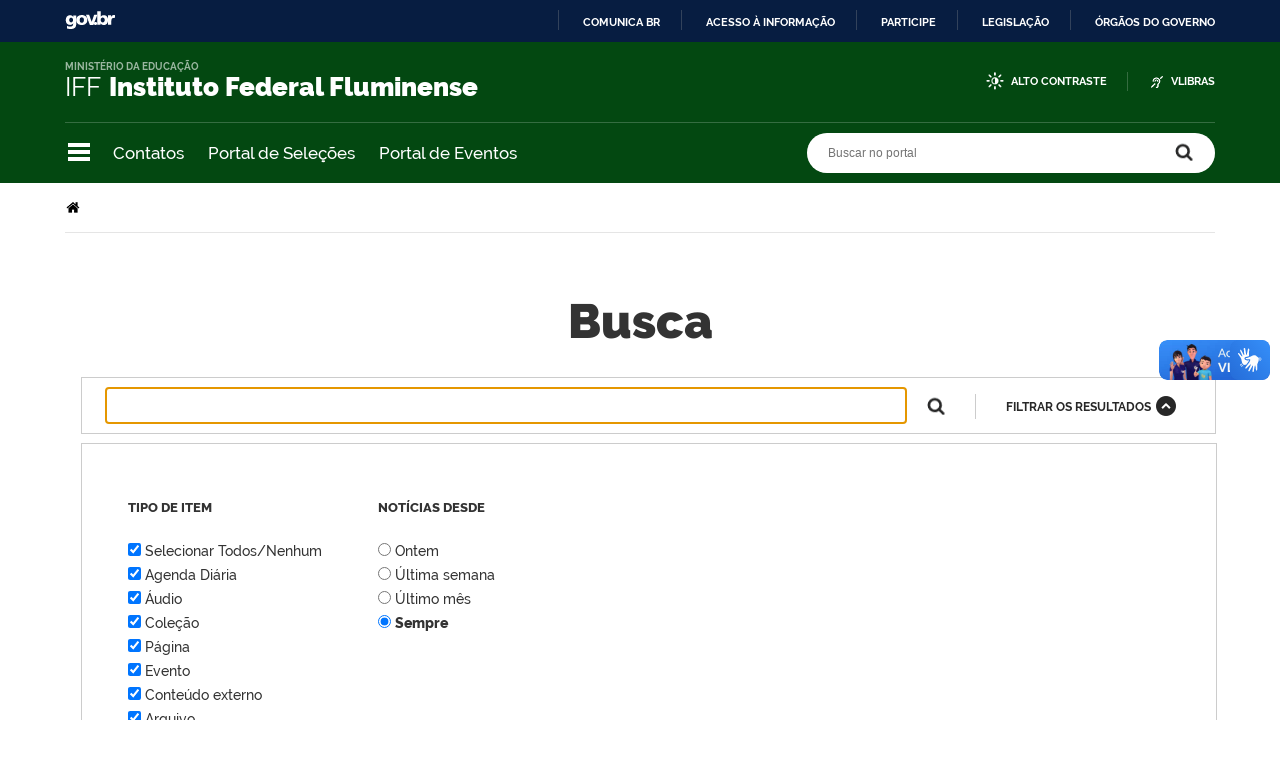

--- FILE ---
content_type: text/html;charset=utf-8
request_url: https://portal1.iff.edu.br/@@busca?Subject%3Alist=Curso%20de%20Libras
body_size: 17166
content:
<!DOCTYPE html>
<html xmlns="http://www.w3.org/1999/xhtml" lang="pt-br" xml:lang="pt-br">
  <head>
    <meta http-equiv="Content-Type" content="text/html; charset=utf-8" />

    
        <base href="https://portal1.iff.edu.br/" /><!--[if lt IE 7]></base><![endif]-->
    

    
        

<meta property="creator.productor" content="http://estruturaorganizacional.dados.gov.br/doc/unidade-organizacional/26" />



  
    <link rel="stylesheet" type="text/css" href="https://portal1.iff.edu.br/portal_css/Sunburst%20Theme/reset-cachekey-12f2c7fea7e45cb2e4d412df99477fab.css" media="screen" />
    <link rel="stylesheet" type="text/css" href="https://portal1.iff.edu.br/portal_css/Sunburst%20Theme/base-cachekey-cb14e4a5907f06ee00cbf2bb449cd1c9.css" />
    <link rel="stylesheet" type="text/css" href="https://portal1.iff.edu.br/portal_css/Sunburst%20Theme/resourceplone.app.jquerytools.dateinput-cachekey-33bdaf90d6157a85230b29a639101459.css" media="screen" />
    <style type="text/css" media="screen">@import url(https://portal1.iff.edu.br/portal_css/Sunburst%20Theme/resourceplone.formwidget.autocompletejquery.autocomplete-cachekey-efee11feed0cad125292456bc6cf0633.css);</style>
    <link rel="stylesheet" type="text/css" href="https://portal1.iff.edu.br/portal_css/Sunburst%20Theme/resourcecollection-cachekey-abe74a970ed5501012c5478d45b4761c.css" media="screen" />
    <link rel="stylesheet" type="text/css" href="https://portal1.iff.edu.br/portal_css/Sunburst%20Theme/resourcebrasil.gov.agendaagenda-print-cachekey-7b9e0851d540124c12b52c6f3d154c8c.css" media="print" />
    <style type="text/css" media="screen">@import url(https://portal1.iff.edu.br/portal_css/Sunburst%20Theme/jquery.autocomplete-cachekey-d169b32e99869aa47a3074f642650a42.css);</style>
    <style type="text/css" media="screen">@import url(https://portal1.iff.edu.br/portal_css/Sunburst%20Theme/resourceProducts.Doormat.stylesheetsdoormat-cachekey-672cd31f118024993ad7ea98185f0f34.css);</style>
    <link rel="stylesheet" type="text/css" href="https://portal1.iff.edu.br/portal_css/Sunburst%20Theme/embedder-cachekey-69b40cc5b40336945f21d0123a581de1.css" media="screen" />
    <style type="text/css" media="screen">@import url(https://portal1.iff.edu.br/portal_css/Sunburst%20Theme/resourcecollective.pollscsscollective.polls-cachekey-b943183a7dd8b1c8782ea9cfef7ec13f.css);</style>
    <link rel="stylesheet" type="text/css" href="https://portal1.iff.edu.br/portal_css/Sunburst%20Theme/ploneCustom-cachekey-9bb5bccfcab42bc262633da8a7bdb92c.css" media="all" />
        <!--[if lt IE 8]>    
    
    <link rel="stylesheet" type="text/css" href="https://portal1.iff.edu.br/portal_css/Sunburst%20Theme/IEFixes-cachekey-a226748adecee5ab5ecea32dc8da65e5.css" media="screen" />
        <![endif]-->
    
    <style type="text/css" media="all">@import url(https://portal1.iff.edu.br/portal_css/Sunburst%20Theme/portlet_servicos_tic.css);</style>
    <style type="text/css" media="all">@import url(https://portal1.iff.edu.br/portal_css/Sunburst%20Theme/alteracoes_layout.css);</style>
    <link rel="stylesheet" type="text/css" href="https://portal1.iff.edu.br/portal_css/Sunburst%20Theme/resourceplone.formwidget.datetimestyles-cachekey-a249c73a350729884239192a5cff2f59.css" />
    <style type="text/css" media="screen">@import url(https://portal1.iff.edu.br/portal_css/Sunburst%20Theme/resourcecollective.nitfnitf-cachekey-06bae965af37480fe081ebc01abbd861.css);</style>
    <link rel="stylesheet" type="text/css" href="https://portal1.iff.edu.br/portal_css/Sunburst%20Theme/resourcebrasil.gov.portletscssmain-cachekey-1ff8f0ebf4d20bdb9b8a880862884cea.css" media="screen" />

  
  
    <script type="text/javascript" src="https://portal1.iff.edu.br/portal_javascripts/Sunburst%20Theme/resourceplone.app.jquery-cachekey-1ddbf8755a89cb343a9f329508b1c37b.js"></script>
    <script type="text/javascript" src="https://portal1.iff.edu.br/portal_javascripts/Sunburst%20Theme/resourceplone.formwidget.querystring.querywidget-cachekey-72f734b5ba1987fc5902b060955ae295.js"></script>
    <script type="text/javascript" src="https://portal1.iff.edu.br/portal_javascripts/Sunburst%20Theme/resourceplone.formwidget.contenttreecontenttree-cachekey-1075ee4ed880b242700a8d2491291f46.js"></script>
    <script type="text/javascript" src="https://portal1.iff.edu.br/portal_javascripts/Sunburst%20Theme/resourcecollective.js.bootstrapjsbootstrap.min-cachekey-0364a2cac4fa343ab076ad16c1e52b54.js"></script>
    <script type="text/javascript" src="https://portal1.iff.edu.br/portal_javascripts/Sunburst%20Theme/jquery.autocomplete.min-cachekey-bb7e9d360df303d8a3c5f3e73bb0aa60.js"></script>
    <script type="text/javascript" src="https://portal1.iff.edu.br/portal_javascripts/Sunburst%20Theme/resourcesl_scriptssocial_like-cachekey-586d77c076a87141ec2b250a15e8af79.js"></script>
    <script type="text/javascript" src="https://portal1.iff.edu.br/portal_javascripts/Sunburst%20Theme/resourcebrasil.gov.portletsjsmain-cachekey-013bda1db396be56dece215fb0f58ff6.js"></script>
    <script type="text/javascript" src="https://portal1.iff.edu.br/portal_javascripts/Sunburst%20Theme/icone_whatsapp_tile_artigo-cachekey-ca490a30aca9ed1c8ebd00a83428d470.js"></script>



  <link rel="stylesheet" href="https://portal1.iff.edu.br/++resource++brasil.gov.agenda/brasilgovagenda-b80d378.css" />


  <script defer="defer" src="https://portal1.iff.edu.br/++resource++brasil.gov.agenda/brasilgovagenda-b80d378.js"></script>



  <link rel="stylesheet" href="https://portal1.iff.edu.br/++resource++brasil.gov.portal/brasilgovportal-b9966f9.css" />


  <script defer="defer" src="https://portal1.iff.edu.br/++resource++brasil.gov.portal/brasilgovportal-b9966f9.js"></script>


<title>Busca — Portal IFFluminense</title>

<link rel="http://purl.org/dc/terms/subject http://schema.org/about http://xmlns.com/foaf/0.1/primaryTopic" href="http://vocab.e.gov.br/2011/03/vcge#esquema" />
        
    <link rel="author" href="https://portal1.iff.edu.br/author/" title="Informações do Autor" />


    <link rel="canonical" href="https://portal1.iff.edu.br" />

    
    


<script type="text/javascript">
        jQuery(function($){
            if (typeof($.datepicker) != "undefined"){
              $.datepicker.setDefaults(
                jQuery.extend($.datepicker.regional['pt-BR'],
                {dateFormat: 'dd/mm/yy'}));
            }
        });
        </script>



    <link rel="alternate" href="https://portal1.iff.edu.br/RSS" title="Portal IFFluminense - RSS 1.0" type="application/rss+xml" />

    <link rel="alternate" href="https://portal1.iff.edu.br/rss.xml" title="Portal IFFluminense - RSS 2.0" type="application/rss+xml" />

    <link rel="alternate" href="https://portal1.iff.edu.br/atom.xml" title="Portal IFFluminense - Atom" type="application/rss+xml" />


    <link rel="search" href="https://portal1.iff.edu.br/@@search" title="Buscar neste site" />



        
        
        

    

    <meta name="navigation_root_url" content="https://portal1.iff.edu.br" />

  
        
        

        
        <meta name="generator" content="Plone - http://plone.org" />
    

    <meta charset="utf-8" />
    
    <meta content="width=device-width, initial-scale=1.0" name="viewport" />
    <link rel="apple-touch-icon" sizes="180x180" href="/++theme++iff/++theme++iff/favicons/apple-touch-icon.png" />
    <link rel="icon" type="image/png" sizes="32x32" href="/++theme++iff/++theme++iff/favicons/favicon-32x32.png" />
    <link rel="icon" type="image/png" sizes="16x16" href="/++theme++iff/++theme++iff/favicons/favicon-16x16.png" />
    <link rel="manifest" href="/++theme++iff/++theme++iff/favicons/manifest.json" />
    <link rel="mask-icon" href="/++theme++iff/++theme++iff/favicons/safari-pinned-tab.svg" color="#00a300" />
    <meta name="msapplication-config" content="++theme++iff/favicons/browserconfig.xml" />
    <meta name="theme-color" content="#00a300" />
    <script src="https://www.youtube.com/iframe_api"></script>
  <link href="/++theme++iff/++theme++iff/brasilgovtemas-c391d2e.css" rel="stylesheet" /></head>
  <body class="default-header-template template-busca portaltype-plone-site site-portal userrole-anonymous" id="" data-base-url="https://portal1.iff.edu.br" data-portal-url="https://portal1.iff.edu.br" dir="ltr"><div id="barra-identidade">
    <div id="barra-brasil" style="background:#7F7F7F; height: 20px; padding:0 0 0 10px;display:block;">
            <ul id="menu-barra-temp" style="list-style:none;">
                    <li style="display:inline; float:left;padding-right:10px; margin-right:10px; border-right:1px solid #EDEDED"><a href="http://brasil.gov.br" style="font-family:sans,sans-serif; text-decoration:none; color:white;">Portal do Governo Brasileiro</a></li>
                    <li><a style="font-family:sans,sans-serif; text-decoration:none; color:white;" href="http://epwg.governoeletronico.gov.br/barra/atualize.html">Atualize sua Barra de Governo</a></li>
            </ul>
    </div>
</div><ul id="skip-menu">
      <li><a accesskey="1" href="#content">Ir para o conteúdo</a></li>
      <li><a accesskey="2" href="#main-navigation">Ir para o menu</a></li>
      <li><a accesskey="3" href="#portal-searchbox">Ir para a busca</a></li>
      <li><a accesskey="4" href="#portal-footer">Ir para o rodapé</a></li>
    </ul><!-- User --><!-- Header --><header id="main-header">
      <div class="header-wrapper">
          <div id="logo">
    <a id="portal-logo" title="" href="https://portal1.iff.edu.br">
            <span id="portal-title-1">IFF</span>
            <div id="portal-title" class="luongo">Instituto Federal Fluminense</div>
            <span id="portal-description">Ministério da Educação</span>
    </a>
</div>

          <div class="header-accessibility">
            <ul>

    <li id="siteaction-contraste">
        <a href="#" accesskey="6">Alto Contraste</a>
    </li>
    <li id="siteaction-vlibras">
        <a href="http://www.vlibras.gov.br/" accesskey="">VLibras</a>
    </li>
</ul>
            
          </div>

      </div>
      <!-- Segunda linha do header -->
      <div class="search-wrapper">
          <!-- icones -->
          <div class="header-icons">
            <a class="ico-navegacao">Navegação</a>
          </div>
          <div class="links-destaque">
            <ul id="portal-services">
        
            <li id="portal-services-contatos-1698844099">
                <a href="https://portal1.iff.edu.br/../o-iffluminense/contatos-1" title="">Contatos</a>
            </li>
        
            <li id="portal-services-portal-de-selees-1698844118">
                <a href="https://selecoes.iff.edu.br/" title="">Portal de Seleções</a>
            </li>
        
            <li id="portal-services-portal-de-eventos-1698844136">
                <a href="https://eventos.iff.edu.br/" title="">Portal de Eventos</a>
            </li>
        
    </ul>
          </div>

          <!-- Search -->
          <div id="portal-searchbox">

    

    <form id="nolivesearchGadget_form" action="https://portal1.iff.edu.br/@@busca">
        
        <fieldset class="LSBox">
            <legend class="hiddenStructure">Buscar no portal</legend>
            <label class="hiddenStructure" for="nolivesearchGadget">Buscar no portal</label>

            <input name="SearchableText" type="text" size="18" title="Buscar no portal" placeholder="Buscar no portal" class="searchField" id="nolivesearchGadget" />

            <input class="searchButton" type="submit" value="Buscar no portal" />

        </fieldset>

        
    </form>

    

</div>
      </div>
      <!-- Main Menu -->
      <div class="navigation-wrapper">

        <div class="navigation-content">

          <nav id="main-navigation" class="navigation-cell">
              <ul class="list-navigation"><li id="portaltab-o-iffluminense" class="plain"><a href="https://portal1.iff.edu.br/o-iffluminense" title="Informações sobre o Instituto" class="plain">O IFFluminense</a>
                <ul class="submenu">
                    <li>

    

        <a href="https://portal1.iff.edu.br/o-iffluminense/historico" title="Conheça um pouco sobre a história centenária do IFFluminense." class="state-published">
            
            Histórico
        </a>

        
    
</li>

<li>

    

        <a href="https://portal1.iff.edu.br/o-iffluminense/contatos-1" title="Página de Contatos do IFF" class="state-published">
            
            Contatos
        </a>

        
    
</li>

<li>

    

        <a href="https://portal1.iff.edu.br/o-iffluminense/galeria-de-reitores" title="Galeria de Reitores do IFFluminense" class="state-published">
            
            Galeria de Reitores
        </a>

        
    
</li>

<li>

    

        <a href="https://portal1.iff.edu.br/o-iffluminense/colegiados" title="Veja os colegiados do IFFluminense." class="state-published">
            
            Colegiados
        </a>

        
    
</li>

<li>

    

        <a href="https://portal1.iff.edu.br/o-iffluminense/legislacao" title="Acesse a lei de criação dos Institutos Federais, Estatuto do IFFluminense e Regimento Geral." class="state-published">
            
            Legislação
        </a>

        
    
</li>

<li>

    

        <a href="https://portal1.iff.edu.br/o-iffluminense/ensino" title="Ensino no IFFluminense" class="state-published">
            
            Ensino
        </a>

        
    
</li>

<li>

    

        <a href="https://portal1.iff.edu.br/o-iffluminense/pesquisa" title="Página da Pesquisa no IFFluminense" class="state-published">
            
            Pesquisa
        </a>

        
    
</li>

<li>

    

        <a href="https://portal1.iff.edu.br/o-iffluminense/extensao" title="Página da Extensão no IFFluminense" class="state-published">
            
            Extensão
        </a>

        
    
</li>

<li>

    

        <a href="https://portal1.iff.edu.br/o-iffluminense/essentia-editora" title="" class="state-published">
            
            Essentia Editora
        </a>

        
    
</li>

<li>

    

        <a href="https://portal1.iff.edu.br/o-iffluminense/ultimas-noticias" title="Últimas Notícias Institucionais" class="state-published">
            
            Últimas Notícias
        </a>

        
    
</li>
                </ul>
            </li><li id="portaltab-nossos-campi" class="plain"><a href="https://portal1.iff.edu.br/nossos-campi" title="" class="plain">Unidades</a>
                <ul class="submenu">
                    <li>

    

        <a href="https://portal1.iff.edu.br/nossos-campi/reitoria" title="" class="state-published">
            
            Reitoria
        </a>

        
    
</li>

<li>

    

        <a href="https://portal1.iff.edu.br/nossos-campi/bom-jesus-do-itabapoana" title="" class="state-published">
            
            Bom Jesus do Itabapoana
        </a>

        
    
</li>

<li>

    

        <a href="https://portal1.iff.edu.br/nossos-campi/cabo-frio" title="" class="state-published">
            
            Cabo Frio
        </a>

        
    
</li>

<li>

    

        <a href="https://portal1.iff.edu.br/nossos-campi/cambuci" title="" class="state-published">
            
            Cambuci
        </a>

        
    
</li>

<li>

    

        <a href="https://portal1.iff.edu.br/nossos-campi/campos-centro" title="" class="state-published">
            
            Campos Centro
        </a>

        
    
</li>

<li>

    

        <a href="https://portal1.iff.edu.br/nossos-campi/campos-guarus" title="" class="state-published">
            
            Campos Guarus
        </a>

        
    
</li>

<li>

    

        <a href="https://portal1.iff.edu.br/nossos-campi/centro-de-referencia" title="" class="state-published">
            
            Centro de Referência Campos dos Goytacazes
        </a>

        
    
</li>

<li>

    

        <a href="https://portal1.iff.edu.br/nossos-campi/itaborai" title="" class="state-published">
            
            Itaboraí
        </a>

        
    
</li>

<li>

    

        <a href="https://portal1.iff.edu.br/nossos-campi/itaperuna" title="" class="state-published">
            
            Itaperuna
        </a>

        
    
</li>

<li>

    

        <a href="https://portal1.iff.edu.br/nossos-campi/macae" title="" class="state-published">
            
            Macaé
        </a>

        
    
</li>

<li>

    

        <a href="https://portal1.iff.edu.br/nossos-campi/marica" title="" class="state-published">
            
            Maricá
        </a>

        
    
</li>

<li>

    

        <a href="https://portal1.iff.edu.br/nossos-campi/quissama" title="" class="state-published">
            
            Quissamã
        </a>

        
    
</li>

<li>

    

        <a href="https://portal1.iff.edu.br/nossos-campi/polo-de-inovacao-campos-dos-goytacazes" title="" class="state-published">
            
            Polo de Inovação Campos dos Goytacazes
        </a>

        
    
</li>

<li>

    

        <a href="https://portal1.iff.edu.br/nossos-campi/santo-antonio-de-padua" title="" class="state-published">
            
            Santo Antônio de Pádua
        </a>

        
    
</li>

<li>

    

        <a href="https://portal1.iff.edu.br/nossos-campi/sao-joao-da-barra" title="" class="state-published">
            
            São João da Barra
        </a>

        
    
</li>
                </ul>
            </li><li id="portaltab-cursos" class="plain"><a href="https://portal1.iff.edu.br/cursos" title="" class="plain">Cursos</a>
                <ul class="submenu">
                    <li>

    

        <a href="https://portal1.iff.edu.br/cursos/formas-de-ingresso" title="Saiba quais são as formas de ingresso de estudantes no IFFluminense" class="state-published">
            
            Formas de Ingresso
        </a>

        
    
</li>

<li>

    

        <a href="https://portal1.iff.edu.br/cursos/educacao-basica" title="" class="state-published">
            
            Cursos Técnicos
        </a>

        
    
</li>

<li>

    

        <a href="https://portal1.iff.edu.br/cursos/ensino-superior" title="O ingresso nos cursos superiores do IFFluminense pode se dar das seguintes formas: por meio do Sistema de Seleção Unificada (SiSU) e pelo Vestibular. Para concorrer pelo SiSU, é preciso fazer o Exame Nacional de Ensino Médio (Enem) e se inscrever pelo site do Ministério da Educação (MEC); para o Vestibular é necessário seguir as orientações de Edital específico divulgado a cada semestre." class="state-published">
            
            Cursos de Graduação
        </a>

        
    
</li>

<li>

    

        <a href="https://portal1.iff.edu.br/cursos/pos-graduacao" title="Os cursos de Pós-Graduação são destinados às pessoas que concluíram a graduação e pretendem aprimorar seus conhecimentos em uma área específica. São ofertados nas modalidades lato sensu e stricto sensu." class="state-published">
            
            Pós-Graduação
        </a>

        
    
</li>

<li>

    

        <a href="https://portal1.iff.edu.br/cursos/educacao-a-distancia" title="Informações sobre os cursos ofertados na modalidade da Educação a Distância." class="state-published">
            
            Educação a Distância
        </a>

        
    
</li>

<li>

    

        <a href="https://portal1.iff.edu.br/cursos/cursos-de-formacao-inicial-e-continuada" title="Conheça os Cursos de Formação Inicial e Continuada do IFFluminense" class="state-published">
            
            Cursos de Formação Inicial e Continuada
        </a>

        
    
</li>

<li>

    

        <a href="https://portal1.iff.edu.br/cursos/educacao-de-jovens-e-adultos-1" title="Educação de Jovens e Adultos do IFFluminense" class="state-published">
            
            Educação de Jovens e Adultos
        </a>

        
    
</li>
                </ul>
            </li><li id="portaltab-comunidade" class="plain"><a href="https://portal1.iff.edu.br/comunidade" title="Comunidade" class="plain">Comunidade</a>
                <ul class="submenu">
                    <li>

    

        <a href="https://portal1.iff.edu.br/comunidade/painel-do-aluno" title="" class="state-published">
            
            Painel do Estudante
        </a>

        
    
</li>

<li>

    

        <a href="https://portal1.iff.edu.br/comunidade/assistencia-estudantil" title="" class="state-published">
            
            Assistência Estudantil
        </a>

        
    
</li>

<li>

    

        <a href="https://portal1.iff.edu.br/comunidade/sistema-academico" title="Conheça o Sistema Acadêmico do IFF" class="state-published">
            
            Sistema Acadêmico
        </a>

        
    
</li>

<li>

    

        <a href="https://portal1.iff.edu.br/comunidade/biblioteca" title="Conheça as Bibliotecas do IFFluminense" class="state-published">
            
            Bibliotecas
        </a>

        
    
</li>

<li>

    

        <a href="https://portal1.iff.edu.br/comunidade/relacionamento-com-egressos" title="Página de Relacionamento com Egressos do IFFluminense" class="state-published">
            
            Relacionamento com Egressos
        </a>

        
    
</li>

<li>

    

        <a href="https://portal1.iff.edu.br/comunidade/painel-do-servidor" title="" class="state-published">
            
            Painel do Servidor
        </a>

        
    
</li>

<li>

    

        <a href="https://portal1.iff.edu.br/comunidade/tic" title="Portal da Tecnologia da Informação e Comunicação" class="state-published">
            
            Portal da TIC
        </a>

        
    
</li>

<li>

    

        <a href="https://portal1.iff.edu.br/comunidade/webmail" title="E-mail Institucional" class="state-published">
            
            WebMail
        </a>

        
    
</li>

<li>

    

        <a href="https://portal1.iff.edu.br/comunidade/suap" title="SISTEMA UNIFICADO DE ADMINISTRAÇÃO PÚBLICA" class="state-published">
            
            SUAP
        </a>

        
    
</li>

<li>

    

        <a href="https://portal1.iff.edu.br/comunidade/cdd" title="Centro de Documentação Digital" class="state-published">
            
            CDD
        </a>

        
    
</li>

<li>

    

        <a href="https://portal1.iff.edu.br/comunidade/portal-de-selecoes" title="Portal de Seleções do IFF" class="state-published">
            
            Portal de Seleções
        </a>

        
    
</li>

<li>

    

        <a href="https://portal1.iff.edu.br/comunidade/portal-de-eventos" title="Portal de Eventos do IFFluminense" class="state-published">
            
            Portal de Eventos
        </a>

        
    
</li>

<li>

    

        <a href="https://portal1.iff.edu.br/comunidade/portal-de-inscricoes" title="Portal de Inscrições de Processos Seletivos do IFFluminense" class="state-published">
            
            Portal de Inscrições
        </a>

        
    
</li>

<li>

    

        <a href="https://portal1.iff.edu.br/comunidade/ouvidoria" title="" class="state-published">
            
            Ouvidoria
        </a>

        
    
</li>

<li>

    

        <a href="https://portal1.iff.edu.br/comunidade/IFFsemassedio" title="Combate ao Assédio e Discriminação no IFFluminense" class="state-published">
            
            IFF Sem Assédio
        </a>

        
    
</li>

<li>

    

        <a href="https://portal1.iff.edu.br/comunidade/sala-de-imprensa-virtual" title="Sala de Imprensa Virtual do IFFluminense" class="state-published">
            
            Sala de Imprensa Virtual
        </a>

        
    
</li>

<li>

    

        <a href="https://portal1.iff.edu.br/comunidade/eleicoes2023" title="Página de Acompanhamento das Eleições 2023" class="state-published">
            
            Eleições 2023
        </a>

        
    
</li>
                </ul>
            </li><li id="portaltab-Acesso-a-Informacao" class="plain"><a href="https://portal1.iff.edu.br/Acesso-a-Informacao" title="" class="plain">Acesso à Informação</a>
                <ul class="submenu">
                    <li>

    

        <a href="https://portal1.iff.edu.br/Acesso-a-Informacao/institucional-1" title="Informações sobre funções, competências, estrutura organizacional, e outros:" class="state-published">
            
            Institucional
        </a>

        
    
</li>

<li>

    

        <a href="https://portal1.iff.edu.br/Acesso-a-Informacao/acoes-e-programas" title="" class="state-published">
            
            Ações e Programas
        </a>

        
    
</li>

<li>

    

        <a href="https://portal1.iff.edu.br/Acesso-a-Informacao/participacao-social" title="" class="state-published">
            
            Participação Social
        </a>

        
    
</li>

<li>

    

        <a href="https://portal1.iff.edu.br/Acesso-a-Informacao/auditoria" title="" class="state-published">
            
            Auditoria Interna
        </a>

        
    
</li>

<li>

    

        <a href="https://portal1.iff.edu.br/Acesso-a-Informacao/convenios-e-transferencias" title="Nesta seção, são divulgadas informações sobre os repasses e transferências de recursos financeiros efetuados pelo Instituto Federal Fluminense mediante convênios, contratos de repasse e termos de cooperação. Também consta a relação de parcerias firmadas pela instituição com instituições de ensino e pesquisa internacionais." class="state-published">
            
            Convênios e Transferências
        </a>

        
    
</li>

<li>

    

        <a href="https://portal1.iff.edu.br/Acesso-a-Informacao/receitas-e-despesas" title="" class="state-published">
            
            Receitas e Despesas
        </a>

        
    
</li>

<li>

    

        <a href="https://portal1.iff.edu.br/Acesso-a-Informacao/pagina-sobre-licitacoes-contratos" title="Nesta seção, são divulgadas as licitações e contratos realizados pelo Instituto Federal Fluminense." class="state-published">
            
            Licitações e Contratos
        </a>

        
    
</li>

<li>

    

        <a href="https://portal1.iff.edu.br/Acesso-a-Informacao/servidores" title="" class="state-published">
            
            Servidores
        </a>

        
    
</li>

<li>

    

        <a href="https://portal1.iff.edu.br/Acesso-a-Informacao/informacoes-classificadas" title="Nesta seção são divulgados o rol das informações classificadas em cada grau de sigilo e o rol das informações desclassificadas." class="state-published">
            
            Informações Classificadas
        </a>

        
    
</li>

<li>

    

        <a href="https://portal1.iff.edu.br/Acesso-a-Informacao/servico-de-informacao-ao-cidadao-sic" title="" class="state-published">
            
            Serviço de Informação ao Cidadão (SIC)
        </a>

        
    
</li>

<li>

    

        <a href="https://portal1.iff.edu.br/Acesso-a-Informacao/perguntas-e-respostas-frequentes" title="Nesta seção, são divulgadas as perguntas frequentes sobre as atividades desempenhadas pelo Instituto Federal Fluminense ou sobre as ações no âmbito de sua competência." class="state-published">
            
            Perguntas Frequentes
        </a>

        
    
</li>

<li>

    

        <a href="https://portal1.iff.edu.br/Acesso-a-Informacao/plano-de-dados-abertos" title="Nesta seção, é divulgado o Plano de Dados Abertos (PDA) no âmbito do Instituto Federal Fluminense." class="state-published">
            
            Dados Abertos
        </a>

        
    
</li>

<li>

    

        <a href="https://portal1.iff.edu.br/Acesso-a-Informacao/obras-em-andamento-e-concluidas-1" title="" class="state-published">
            
            Obras em Andamento e Concluídas
        </a>

        
    
</li>

<li>

    

        <a href="https://portal1.iff.edu.br/Acesso-a-Informacao/processos-administrativos-disciplinares" title="" class="state-published">
            
            Processos Administrativos Disciplinares
        </a>

        
    
</li>

<li>

    

        <a href="https://portal1.iff.edu.br/Acesso-a-Informacao/protecao-de-dados-pessoais-no-if-fluminense" title="" class="state-published">
            
            Proteção de Dados Pessoais no IFFluminense
        </a>

        
    
</li>

<li>

    

        <a href="https://portal1.iff.edu.br/Acesso-a-Informacao/painel-transparencia" title="Painel Transparência IFF" class="state-published">
            
            Painel Transparência
        </a>

        
    
</li>

<li>

    

        <a href="https://portal1.iff.edu.br/Acesso-a-Informacao/comissao-de-etica-profissional-1" title="" class="state-published">
            
            Comissão de Ética Profissional
        </a>

        
    
</li>

<li>

    

        <a href="https://portal1.iff.edu.br/Acesso-a-Informacao/corregedoria" title="Pasta da Corregedoria do IFF" class="state-published">
            
            Corregedoria
        </a>

        
    
</li>

<li>

    

        <a href="https://portal1.iff.edu.br/Acesso-a-Informacao/transparencia-e-prestacao-de-contas" title="" class="state-published">
            
            Transparência e Prestação de Contas
        </a>

        
    
</li>

<li>

    

        <a href="https://portal1.iff.edu.br/Acesso-a-Informacao/atos-oficiais-1" title="Atos Oficiais do IFFluminense" class="state-published">
            
            Atos Oficiais
        </a>

        
    
</li>

<li>

    

        <a href="https://portal1.iff.edu.br/Acesso-a-Informacao/carta-de-servicos-ao-usuario" title="Carta de Serviços ao Usuário" class="state-published">
            
            Carta de Serviços ao Usuário
        </a>

        
    
</li>

<li>

    

        <a href="https://portal1.iff.edu.br/Acesso-a-Informacao/fundacao-pro-iff" title="" class="state-published">
            
            Fundação Pró-IFF
        </a>

        
    
</li>

<li>

    

        <a href="https://portal1.iff.edu.br/Acesso-a-Informacao/transparencia-ativa" title="" class="state-published">
            
            Transparência Ativa
        </a>

        
    
</li>
                </ul>
            </li></ul>
            <div class="navigation-redes navigation-cell">
        <h3>Redes sociais</h3>
        <ul class="portal-redes">
            
                <li class="portalredes-twitter portalredes-item">
                    <a href="https://www.twitter.com/iffluminense">Twitter</a>
                </li>
            
                <li class="portalredes-youtube portalredes-item">
                    <a href="https://www.youtube.com/ifftubeoficial">YouTube</a>
                </li>
            
                <li class="portalredes-facebook portalredes-item">
                    <a href="https://www.facebook.com/iffluminense">Facebook</a>
                </li>
            
                <li class="portalredes-flickr portalredes-item">
                    <a href="https://www.flickr.com/125250149@N06">Flickr</a>
                </li>
            
                <li class="portalredes-instagram portalredes-item">
                    <a href="https://www.instagram.com/iffluminense">Instagram</a>
                </li>
            
        </ul>
    </div>
          </nav>


        </div>
      </div>
    </header><div id="portal-breadcrumbs">
    <span id="breadcrumbs-you-are-here">Você está aqui:</span>
    <span id="breadcrumbs-home">
        <a href="https://portal1.iff.edu.br">Página Inicial</a>
        
    </span>
    

</div><div id="wrapper">


      <!-- Columns -->


      <div id="main">
        

        <main id="main-content" role="main">

            <div id="viewlet-above-content">









































</div>

            
                <div class="">

                    

                    

    <dl class="portalMessage info" id="kssPortalMessage" style="display:none">
        <dt>Info</dt>
        <dd></dd>
    </dl>

    


                    
                        <div id="content">

                            

                            <div id="content-core">
    <h1 class="documentFirstHeading">Busca</h1>

    <form name="searchform" action="@@busca" class="searchPage enableAutoFocus" id="searchform">

        <input type="hidden" name="advanced_search" value="False" />
        <input type="hidden" name="sort_on" value="" />

        <fieldset id="search-field" class="noborder">
            <legend>Buscar no portal</legend>
            <input class="searchPage" name="SearchableText" type="text" size="25" title="Busca no Site" value="" />
            <input class="searchPage searchButton allowMultiSubmit" type="submit" value="Buscar" />
        </fieldset>

        <div class="row">

            <div class="cell width-full position-0">
                <h1 class="documentFirstHeading">Resultado da busca</h1>
                

                
            </div>
            <div class="visualClear"><!-- --></div>
            <div id="search-results-wrapper" class="cell width-full position-0">

                <div id="search-results-bar">
                    <span><strong id="search-results-number">20</strong> itens atendem ao seu critério.</span>

                    <dl>
                      <dt class="actionMenuHeader">
                          <span id="search-filter-toggle">Filtrar os resultados</span>
                      </dt>
                      <dd class="actionMenuContent">
                          <div id="search-filter">

                              <fieldset class="noborder">

                                  <legend>Tipo de item</legend>

                                  <div class="field">

                                      <div class="formHelp"></div>

                                      <span class="optionsToggle">
                                          <input type="checkbox" onchange="javascript:toggleSelect(this, 'portal_type:list', true)" name="pt_toggle" value="#" id="pt_toggle" class="noborder" checked="checked" />

                                          <label for="pt_toggle">Selecionar Todos/Nenhum</label>
                                      </span>
                                      <br />
                                      <div style="float: left; margin-right: 2em;">
                                          
                                              <input type="checkbox" name="portal_type:list" value="AgendaDiaria" class="noborder" checked="checked" id="portal_type_1_1" />
                                              <label for="portal_type_1_1">Agenda Diária</label>
                                              <br />
                                          
                                              <input type="checkbox" name="portal_type:list" value="Audio" class="noborder" checked="checked" id="portal_type_1_2" />
                                              <label for="portal_type_1_2">Áudio</label>
                                              <br />
                                          
                                              <input type="checkbox" name="portal_type:list" value="Collection" class="noborder" checked="checked" id="portal_type_1_3" />
                                              <label for="portal_type_1_3">Coleção</label>
                                              <br />
                                          
                                              <input type="checkbox" name="portal_type:list" value="Document" class="noborder" checked="checked" id="portal_type_1_4" />
                                              <label for="portal_type_1_4">Página</label>
                                              <br />
                                          
                                              <input type="checkbox" name="portal_type:list" value="Event" class="noborder" checked="checked" id="portal_type_1_5" />
                                              <label for="portal_type_1_5">Evento</label>
                                              <br />
                                          
                                              <input type="checkbox" name="portal_type:list" value="ExternalContent" class="noborder" checked="checked" id="portal_type_1_6" />
                                              <label for="portal_type_1_6">Conteúdo externo</label>
                                              <br />
                                          
                                              <input type="checkbox" name="portal_type:list" value="File" class="noborder" checked="checked" id="portal_type_1_7" />
                                              <label for="portal_type_1_7">Arquivo</label>
                                              <br />
                                          
                                              <input type="checkbox" name="portal_type:list" value="Image" class="noborder" checked="checked" id="portal_type_1_8" />
                                              <label for="portal_type_1_8">Imagem</label>
                                              <br />
                                          
                                              <input type="checkbox" name="portal_type:list" value="Link" class="noborder" checked="checked" id="portal_type_1_9" />
                                              <label for="portal_type_1_9">Link</label>
                                              <br />
                                          
                                              <input type="checkbox" name="portal_type:list" value="ano_publicacao_licitacoes" class="noborder" checked="checked" id="portal_type_1_10" />
                                              <label for="portal_type_1_10">Ano Publicacao Licitacoes</label>
                                              <br />
                                          
                                      </div>
                                      <div style="float: left; margin-right: 2em;">
                                          
                                              <input type="checkbox" name="portal_type:list" value="aviso" class="noborder" checked="checked" id="portal_type_2_1" />
                                              <label for="portal_type_2_1">Aviso</label>
                                              <br />
                                          
                                              <input type="checkbox" name="portal_type:list" value="collective.nitf.content" class="noborder" checked="checked" id="portal_type_2_2" />
                                              <label for="portal_type_2_2">Notícias</label>
                                              <br />
                                          
                                              <input type="checkbox" name="portal_type:list" value="collective.polls.poll" class="noborder" checked="checked" id="portal_type_2_3" />
                                              <label for="portal_type_2_3">Enquete</label>
                                              <br />
                                          
                                              <input type="checkbox" name="portal_type:list" value="dissertacao_de_mestrado" class="noborder" checked="checked" id="portal_type_2_4" />
                                              <label for="portal_type_2_4">Dissertação de Mestrado</label>
                                              <br />
                                          
                                              <input type="checkbox" name="portal_type:list" value="fluxo_processo_eletronico" class="noborder" checked="checked" id="portal_type_2_5" />
                                              <label for="portal_type_2_5">Fluxo Processo Eletronico</label>
                                              <br />
                                          
                                              <input type="checkbox" name="portal_type:list" value="licitacoes" class="noborder" checked="checked" id="portal_type_2_6" />
                                              <label for="portal_type_2_6">Licitacoes</label>
                                              <br />
                                          
                                              <input type="checkbox" name="portal_type:list" value="projeto_de_tic" class="noborder" checked="checked" id="portal_type_2_7" />
                                              <label for="portal_type_2_7">Projeto de TIC</label>
                                              <br />
                                          
                                              <input type="checkbox" name="portal_type:list" value="sc.embedder" class="noborder" checked="checked" id="portal_type_2_8" />
                                              <label for="portal_type_2_8">Multimídia</label>
                                              <br />
                                          
                                              <input type="checkbox" name="portal_type:list" value="servico_de_tic" class="noborder" checked="checked" id="portal_type_2_9" />
                                              <label for="portal_type_2_9">Servico de TIC</label>
                                              <br />
                                          
                                      </div>
                                      <div class="visualClear"><!-- --></div>
                                  </div>
                              </fieldset>

                              <fieldset class="noborder">

                                  <legend>Notícias desde</legend>

                                  <div class="field">

                                      <div class="formHelp"></div>

                                      
                                          <input type="radio" id="query-date-yesterday" name="created.query:record:list:date" value="2026/01/23" />
                                          <label for="query-date-yesterday">Ontem</label>
                                          <br />
                                          <input type="radio" id="query-date-lastweek" name="created.query:record:list:date" value="2026/01/17" />
                                          <label for="query-date-lastweek">Última semana</label>
                                          <br />
                                          <input type="radio" id="query-date-lastmonth" name="created.query:record:list:date" value="2025/12/24" />
                                          <label for="query-date-lastmonth">Último mês</label>
                                          <br />
                                          <input type="radio" id="query-date-ever" name="created.query:record:list:date" value="1970-01-02" checked="checked" />
                                          <label for="query-date-ever">Sempre</label>
                                      

                                      <input type="hidden" name="created.range:record" value="min" />
                                  </div>

                                  <div class="formControls">
                                      <input class="searchPage searchButton allowMultiSubmit" type="submit" value="Buscar" />
                                  </div>

                                  <div class="visualClear"><!-- --></div>
                              </fieldset>

                          </div>
                      </dd>

                    </dl>

                    <span id="searchResultsSort">
                      <span>Ordenar por</span>
                          <span id="sorting-options">
                              
                                  
                                      
                                      <a data-sort="relevance" href="https://portal1.iff.edu.br/@@busca?sort_on=relevance&amp;Subject:list=Curso%20de%20Libras">relevância</a>
                                      
                                      <span>·</span>
                                      
                                  
                                      
                                      
                                      <strong>data (mais recente primeiro)</strong>
                                      <span>·</span>
                                      
                                  
                                      
                                      <a data-sort="sortable_title" href="https://portal1.iff.edu.br/@@busca?sort_on=sortable_title&amp;Subject:list=Curso%20de%20Libras">alfabeticamente</a>
                                      
                                      
                                      
                                  
                              
                          </span>
                    </span>
                </div>

                <div class="visualClear"><!-- --></div>

                
                    <div id="search-results">

                        

                        
                          <dl class="searchResults">
                              
                                    <dt>
                                      <a href="https://portal1.iff.edu.br/nossos-campi/marica/noticias/iff-marica-realiza-cerimonia-de-formatura-de-curso-de-libras-promovido-em-parceria-com-a-prefeitura" class="state-published">IFF Maricá realiza cerimônia de formatura de curso de Libras promovido em parceria com a Prefeitura</a>
                                    </dt>
                                    <dd>
                                      <div>O curso, com carga horária de 180 horas e duração de nove meses, foi realizado na modalidade de ensino a distância (EAD) para 200 alunos.</div>
                                      <span class="discreet">
                                        <span class="documentAuthor">por <a href="https://portal1.iff.edu.br/author/admin">admin</a></span>

                                        
                                            <span>

                                                <span class="documentPublished">
                                                  <span>publicado</span>
                                                  em
                                                  24/08/2023
                                                </span>
                                                —
                                                <span class="documentModified">
                                                  <span>última modificação</span>
                                                  em
                                                  26/10/2023 16h24
                                                </span>

                                            </span>

                                            <span>
                                              registrado em:
                                              <span>
                                                <a href="https://portal1.iff.edu.br/@@busca?Subject%3Alist=Curso%20de%20Libras" class="link-category" rel="tag">Curso de Libras</a>,
                                              </span>
                                              <span>
                                                <a href="https://portal1.iff.edu.br/@@busca?Subject%3Alist=L%C3%ADngua%20Brasileira%20de%20Sinais" class="link-category" rel="tag">Língua Brasileira de Sinais</a>,
                                              </span>
                                              <span>
                                                <a href="https://portal1.iff.edu.br/@@busca?Subject%3Alist=Capacita%C3%A7%C3%A3o" class="link-category" rel="tag">Capacitação</a>,
                                              </span>
                                              <span>
                                                <a href="https://portal1.iff.edu.br/@@busca?Subject%3Alist=Prefeitura%20de%20Maric%C3%A1" class="link-category" rel="tag">Prefeitura de Maricá</a>,
                                              </span>
                                              <span>
                                                <a href="https://portal1.iff.edu.br/@@busca?Subject%3Alist=Campus%20Avan%C3%A7ado%20Maric%C3%A1" class="link-category" rel="tag">Campus Avançado Maricá</a>,
                                              </span>
                                              <span>
                                                <a href="https://portal1.iff.edu.br/@@busca?Subject%3Alist=Campus%20Maric%C3%A1" class="link-category" rel="tag">Campus Maricá</a>,
                                              </span>
                                              <span>
                                                <a href="https://portal1.iff.edu.br/@@busca?Subject%3Alist=IFF%20Maric%C3%A1" class="link-category" rel="tag">IFF Maricá</a>
                                              </span>
                                            </span>

                                            
                                        
                                      </span>
                                    </dd>
                              
                                    <dt>
                                      <a href="https://portal1.iff.edu.br/nossos-campi/marica/noticias/alunos-do-curso-fic-de-libras-do-iff-marica-participam-de-aula-de-surf-inclusivo-em-ponta-negra/surf-inclusivo_foto-divulgacao-copia.jpeg/view" class="state-">Surf Inclusivo_Foto Divulgação - Copia.jpeg</a>
                                    </dt>
                                    <dd>
                                      <div>A aula aconteceu no sábado, na Praia de Ponta Negra, em Maricá. Foto: Divulgação/ Prefeitura de Maricá</div>
                                      <span class="discreet">
                                        <span class="documentAuthor">por <a href="https://portal1.iff.edu.br/author/Foto: Divulgação/ Prefeitura de Maricá">Foto: Divulgação/ Prefeitura de Maricá</a></span>

                                        
                                            <span>

                                                
                                                
                                                <span class="documentModified">
                                                  <span>última modificação</span>
                                                  em
                                                  06/03/2023 14h07
                                                </span>

                                            </span>

                                            <span>
                                              registrado em:
                                              <span>
                                                <a href="https://portal1.iff.edu.br/@@busca?Subject%3Alist=Curso%20de%20Libras" class="link-category" rel="tag">Curso de Libras</a>,
                                              </span>
                                              <span>
                                                <a href="https://portal1.iff.edu.br/@@busca?Subject%3Alist=Inclus%C3%A3o" class="link-category" rel="tag">Inclusão</a>,
                                              </span>
                                              <span>
                                                <a href="https://portal1.iff.edu.br/@@busca?Subject%3Alist=Surf" class="link-category" rel="tag">Surf</a>,
                                              </span>
                                              <span>
                                                <a href="https://portal1.iff.edu.br/@@busca?Subject%3Alist=Surf%20Inclusivo" class="link-category" rel="tag">Surf Inclusivo</a>,
                                              </span>
                                              <span>
                                                <a href="https://portal1.iff.edu.br/@@busca?Subject%3Alist=Curso%20FIC" class="link-category" rel="tag">Curso FIC</a>,
                                              </span>
                                              <span>
                                                <a href="https://portal1.iff.edu.br/@@busca?Subject%3Alist=FIC" class="link-category" rel="tag">FIC</a>,
                                              </span>
                                              <span>
                                                <a href="https://portal1.iff.edu.br/@@busca?Subject%3Alist=Curso%20de%20Forma%C3%A7%C3%A3o%20Inicial" class="link-category" rel="tag">Curso de Formação Inicial</a>,
                                              </span>
                                              <span>
                                                <a href="https://portal1.iff.edu.br/@@busca?Subject%3Alist=Capacita%C3%A7%C3%A3o" class="link-category" rel="tag">Capacitação</a>,
                                              </span>
                                              <span>
                                                <a href="https://portal1.iff.edu.br/@@busca?Subject%3Alist=Extens%C3%A3o" class="link-category" rel="tag">Extensão</a>,
                                              </span>
                                              <span>
                                                <a href="https://portal1.iff.edu.br/@@busca?Subject%3Alist=Campus%20Avan%C3%A7ado%20Maric%C3%A1" class="link-category" rel="tag">Campus Avançado Maricá</a>,
                                              </span>
                                              <span>
                                                <a href="https://portal1.iff.edu.br/@@busca?Subject%3Alist=Campus%20Maric%C3%A1" class="link-category" rel="tag">Campus Maricá</a>,
                                              </span>
                                              <span>
                                                <a href="https://portal1.iff.edu.br/@@busca?Subject%3Alist=IFF%20Maric%C3%A1" class="link-category" rel="tag">IFF Maricá</a>
                                              </span>
                                            </span>

                                            
                                        
                                      </span>
                                    </dd>
                              
                                    <dt>
                                      <a href="https://portal1.iff.edu.br/nossos-campi/marica/noticias/alunos-do-curso-fic-de-libras-do-iff-marica-participam-de-aula-de-surf-inclusivo-em-ponta-negra" class="state-published">Alunos do Curso FIC em Libras do IFF Maricá participam de aula de Surf Inclusivo em Ponta Negra</a>
                                    </dt>
                                    <dd>
                                      <div>O evento foi promovido pela Prefeitura de Maricá e reuniu 140 participantes, sendo 60 estudantes de Libras e 80 praticantes de surf, entre eles, três surdos.</div>
                                      <span class="discreet">
                                        <span class="documentAuthor">por <a href="https://portal1.iff.edu.br/author/Comunicação Social do Campus Avançado Maricá com Comunicação Social da Prefeitura de Maricá">Comunicação Social do Campus Avançado Maricá com Comunicação Social da Prefeitura de Maricá</a></span>

                                        
                                            <span>

                                                <span class="documentPublished">
                                                  <span>publicado</span>
                                                  em
                                                  06/03/2023
                                                </span>
                                                —
                                                <span class="documentModified">
                                                  <span>última modificação</span>
                                                  em
                                                  06/03/2023 16h07
                                                </span>

                                            </span>

                                            <span>
                                              registrado em:
                                              <span>
                                                <a href="https://portal1.iff.edu.br/@@busca?Subject%3Alist=Curso%20de%20Libras" class="link-category" rel="tag">Curso de Libras</a>,
                                              </span>
                                              <span>
                                                <a href="https://portal1.iff.edu.br/@@busca?Subject%3Alist=Inclus%C3%A3o" class="link-category" rel="tag">Inclusão</a>,
                                              </span>
                                              <span>
                                                <a href="https://portal1.iff.edu.br/@@busca?Subject%3Alist=Surf" class="link-category" rel="tag">Surf</a>,
                                              </span>
                                              <span>
                                                <a href="https://portal1.iff.edu.br/@@busca?Subject%3Alist=Surf%20Inclusivo" class="link-category" rel="tag">Surf Inclusivo</a>,
                                              </span>
                                              <span>
                                                <a href="https://portal1.iff.edu.br/@@busca?Subject%3Alist=Curso%20FIC" class="link-category" rel="tag">Curso FIC</a>,
                                              </span>
                                              <span>
                                                <a href="https://portal1.iff.edu.br/@@busca?Subject%3Alist=FIC" class="link-category" rel="tag">FIC</a>,
                                              </span>
                                              <span>
                                                <a href="https://portal1.iff.edu.br/@@busca?Subject%3Alist=Curso%20de%20Forma%C3%A7%C3%A3o%20Inicial" class="link-category" rel="tag">Curso de Formação Inicial</a>,
                                              </span>
                                              <span>
                                                <a href="https://portal1.iff.edu.br/@@busca?Subject%3Alist=Capacita%C3%A7%C3%A3o" class="link-category" rel="tag">Capacitação</a>,
                                              </span>
                                              <span>
                                                <a href="https://portal1.iff.edu.br/@@busca?Subject%3Alist=Extens%C3%A3o" class="link-category" rel="tag">Extensão</a>,
                                              </span>
                                              <span>
                                                <a href="https://portal1.iff.edu.br/@@busca?Subject%3Alist=Campus%20Avan%C3%A7ado%20Maric%C3%A1" class="link-category" rel="tag">Campus Avançado Maricá</a>,
                                              </span>
                                              <span>
                                                <a href="https://portal1.iff.edu.br/@@busca?Subject%3Alist=Campus%20Maric%C3%A1" class="link-category" rel="tag">Campus Maricá</a>,
                                              </span>
                                              <span>
                                                <a href="https://portal1.iff.edu.br/@@busca?Subject%3Alist=IFF%20Maric%C3%A1" class="link-category" rel="tag">IFF Maricá</a>
                                              </span>
                                            </span>

                                            
                                        
                                      </span>
                                    </dd>
                              
                                    <dt>
                                      <a href="https://portal1.iff.edu.br/nossos-campi/marica/noticias/mais-de-3-mil-inscritos-em-curso-de-formacao-em-libras-oferecido-no-iff-marica/palavras_chave_capacitacao_900x600.jpg/view" class="state-">Capacitação</a>
                                    </dt>
                                    <dd>
                                      <div></div>
                                      <span class="discreet">
                                        <span class="documentAuthor">por <a href="https://portal1.iff.edu.br/author/Comunicação Social do Campus Avançado Maricá">Comunicação Social do Campus Avançado Maricá</a></span>

                                        
                                            <span>

                                                
                                                
                                                <span class="documentModified">
                                                  <span>última modificação</span>
                                                  em
                                                  27/10/2022 15h52
                                                </span>

                                            </span>

                                            <span>
                                              registrado em:
                                              <span>
                                                <a href="https://portal1.iff.edu.br/@@busca?Subject%3Alist=Forma%C3%A7%C3%A3o%20Continuada" class="link-category" rel="tag">Formação Continuada</a>,
                                              </span>
                                              <span>
                                                <a href="https://portal1.iff.edu.br/@@busca?Subject%3Alist=Curso%20FIC" class="link-category" rel="tag">Curso FIC</a>,
                                              </span>
                                              <span>
                                                <a href="https://portal1.iff.edu.br/@@busca?Subject%3Alist=Curso%20de%20Libras" class="link-category" rel="tag">Curso de Libras</a>,
                                              </span>
                                              <span>
                                                <a href="https://portal1.iff.edu.br/@@busca?Subject%3Alist=Libras" class="link-category" rel="tag">Libras</a>,
                                              </span>
                                              <span>
                                                <a href="https://portal1.iff.edu.br/@@busca?Subject%3Alist=Capacita%C3%A7%C3%A3o" class="link-category" rel="tag">Capacitação</a>,
                                              </span>
                                              <span>
                                                <a href="https://portal1.iff.edu.br/@@busca?Subject%3Alist=Campus%20Avan%C3%A7ado%20Maric%C3%A1" class="link-category" rel="tag">Campus Avançado Maricá</a>,
                                              </span>
                                              <span>
                                                <a href="https://portal1.iff.edu.br/@@busca?Subject%3Alist=Campus%20Maric%C3%A1" class="link-category" rel="tag">Campus Maricá</a>
                                              </span>
                                            </span>

                                            
                                        
                                      </span>
                                    </dd>
                              
                                    <dt>
                                      <a href="https://portal1.iff.edu.br/nossos-campi/marica/noticias/inscricoes-abertas-para-200-vagas-em-curso-gratuito-de-libras-no-iff-marica/palavras_chave_capacitacao_900x600.jpg/view" class="state-">Capacitação</a>
                                    </dt>
                                    <dd>
                                      <div></div>
                                      <span class="discreet">
                                        <span class="documentAuthor">por <a href="https://portal1.iff.edu.br/author/Comunicação Social do Campus Avançado Maricá">Comunicação Social do Campus Avançado Maricá</a></span>

                                        
                                            <span>

                                                
                                                
                                                <span class="documentModified">
                                                  <span>última modificação</span>
                                                  em
                                                  13/10/2022 13h44
                                                </span>

                                            </span>

                                            <span>
                                              registrado em:
                                              <span>
                                                <a href="https://portal1.iff.edu.br/@@busca?Subject%3Alist=Forma%C3%A7%C3%A3o%20Continuada" class="link-category" rel="tag">Formação Continuada</a>,
                                              </span>
                                              <span>
                                                <a href="https://portal1.iff.edu.br/@@busca?Subject%3Alist=Curso%20FIC" class="link-category" rel="tag">Curso FIC</a>,
                                              </span>
                                              <span>
                                                <a href="https://portal1.iff.edu.br/@@busca?Subject%3Alist=Curso%20de%20Libras" class="link-category" rel="tag">Curso de Libras</a>,
                                              </span>
                                              <span>
                                                <a href="https://portal1.iff.edu.br/@@busca?Subject%3Alist=Libras" class="link-category" rel="tag">Libras</a>,
                                              </span>
                                              <span>
                                                <a href="https://portal1.iff.edu.br/@@busca?Subject%3Alist=Capacita%C3%A7%C3%A3o" class="link-category" rel="tag">Capacitação</a>,
                                              </span>
                                              <span>
                                                <a href="https://portal1.iff.edu.br/@@busca?Subject%3Alist=Campus%20Avan%C3%A7ado%20Maric%C3%A1" class="link-category" rel="tag">Campus Avançado Maricá</a>,
                                              </span>
                                              <span>
                                                <a href="https://portal1.iff.edu.br/@@busca?Subject%3Alist=Campus%20Maric%C3%A1" class="link-category" rel="tag">Campus Maricá</a>
                                              </span>
                                            </span>

                                            
                                        
                                      </span>
                                    </dd>
                              
                                    <dt>
                                      <a href="https://portal1.iff.edu.br/nossos-campi/marica/noticias/iff-marica-realiza-formatura-de-124-alunos-do-curso-de-libras-promovido-em-parceria-com-a-prefeitura" class="state-published">IFF Maricá realiza formatura de 124 alunos do Curso de Libras promovido em parceria com a Prefeitura</a>
                                    </dt>
                                    <dd>
                                      <div>Curso de Formação Inicial e Continuada teve duração de nove meses e capacitou familiares de pessoas surdas, servidores públicos e a população em geral, fomentando também a inclusão social. </div>
                                      <span class="discreet">
                                        <span class="documentAuthor">por <a href="https://portal1.iff.edu.br/author/Comunicação Social do Campus Avançado Maricá com Ascom da Prefeitura de Maricá">Comunicação Social do Campus Avançado Maricá com Ascom da Prefeitura de Maricá</a></span>

                                        
                                            <span>

                                                <span class="documentPublished">
                                                  <span>publicado</span>
                                                  em
                                                  26/09/2022
                                                </span>
                                                —
                                                <span class="documentModified">
                                                  <span>última modificação</span>
                                                  em
                                                  26/09/2022 09h53
                                                </span>

                                            </span>

                                            <span>
                                              registrado em:
                                              <span>
                                                <a href="https://portal1.iff.edu.br/@@busca?Subject%3Alist=Curso%20de%20Libras" class="link-category" rel="tag">Curso de Libras</a>,
                                              </span>
                                              <span>
                                                <a href="https://portal1.iff.edu.br/@@busca?Subject%3Alist=L%C3%ADngua%20Brasileira%20de%20Sinais" class="link-category" rel="tag">Língua Brasileira de Sinais</a>,
                                              </span>
                                              <span>
                                                <a href="https://portal1.iff.edu.br/@@busca?Subject%3Alist=Capacita%C3%A7%C3%A3o" class="link-category" rel="tag">Capacitação</a>,
                                              </span>
                                              <span>
                                                <a href="https://portal1.iff.edu.br/@@busca?Subject%3Alist=FIC" class="link-category" rel="tag">FIC</a>,
                                              </span>
                                              <span>
                                                <a href="https://portal1.iff.edu.br/@@busca?Subject%3Alist=Curso%20de%20Forma%C3%A7%C3%A3o%20Inicial%20e%20Continuada" class="link-category" rel="tag">Curso de Formação Inicial e Continuada</a>,
                                              </span>
                                              <span>
                                                <a href="https://portal1.iff.edu.br/@@busca?Subject%3Alist=Curso%20Gratuito" class="link-category" rel="tag">Curso Gratuito</a>,
                                              </span>
                                              <span>
                                                <a href="https://portal1.iff.edu.br/@@busca?Subject%3Alist=Inclus%C3%A3o%20Social" class="link-category" rel="tag">Inclusão Social</a>,
                                              </span>
                                              <span>
                                                <a href="https://portal1.iff.edu.br/@@busca?Subject%3Alist=Campus%20Avan%C3%A7ado%20Maric%C3%A1" class="link-category" rel="tag">Campus Avançado Maricá</a>,
                                              </span>
                                              <span>
                                                <a href="https://portal1.iff.edu.br/@@busca?Subject%3Alist=Campus%20Maric%C3%A1" class="link-category" rel="tag">Campus Maricá</a>,
                                              </span>
                                              <span>
                                                <a href="https://portal1.iff.edu.br/@@busca?Subject%3Alist=IFF%20Maric%C3%A1" class="link-category" rel="tag">IFF Maricá</a>,
                                              </span>
                                              <span>
                                                <a href="https://portal1.iff.edu.br/@@busca?Subject%3Alist=Prefeitura%20de%20Maric%C3%A1" class="link-category" rel="tag">Prefeitura de Maricá</a>
                                              </span>
                                            </span>

                                            
                                        
                                      </span>
                                    </dd>
                              
                                    <dt>
                                      <a href="https://portal1.iff.edu.br/nossos-campi/marica/noticias/aula-inaugural-do-curso-de-formacao-inicial-continuada-de-libras-sera-nesta-segunda-no-iff-marica/palavras_chave_capacitacao_900x600.jpg/view" class="state-">Capacitação</a>
                                    </dt>
                                    <dd>
                                      <div></div>
                                      <span class="discreet">
                                        <span class="documentAuthor">por <a href="https://portal1.iff.edu.br/author/Comunicação Social do Campus Avançado Maricá">Comunicação Social do Campus Avançado Maricá</a></span>

                                        
                                            <span>

                                                
                                                
                                                <span class="documentModified">
                                                  <span>última modificação</span>
                                                  em
                                                  06/01/2022 21h26
                                                </span>

                                            </span>

                                            <span>
                                              registrado em:
                                              <span>
                                                <a href="https://portal1.iff.edu.br/@@busca?Subject%3Alist=Forma%C3%A7%C3%A3o%20Continuada" class="link-category" rel="tag">Formação Continuada</a>,
                                              </span>
                                              <span>
                                                <a href="https://portal1.iff.edu.br/@@busca?Subject%3Alist=Curso%20FIC" class="link-category" rel="tag">Curso FIC</a>,
                                              </span>
                                              <span>
                                                <a href="https://portal1.iff.edu.br/@@busca?Subject%3Alist=Curso%20de%20Libras" class="link-category" rel="tag">Curso de Libras</a>,
                                              </span>
                                              <span>
                                                <a href="https://portal1.iff.edu.br/@@busca?Subject%3Alist=Libras" class="link-category" rel="tag">Libras</a>,
                                              </span>
                                              <span>
                                                <a href="https://portal1.iff.edu.br/@@busca?Subject%3Alist=Capacita%C3%A7%C3%A3o" class="link-category" rel="tag">Capacitação</a>,
                                              </span>
                                              <span>
                                                <a href="https://portal1.iff.edu.br/@@busca?Subject%3Alist=Campus%20Avan%C3%A7ado%20Maric%C3%A1" class="link-category" rel="tag">Campus Avançado Maricá</a>,
                                              </span>
                                              <span>
                                                <a href="https://portal1.iff.edu.br/@@busca?Subject%3Alist=Campus%20Maric%C3%A1" class="link-category" rel="tag">Campus Maricá</a>
                                              </span>
                                            </span>

                                            
                                        
                                      </span>
                                    </dd>
                              
                                    <dt>
                                      <a href="https://portal1.iff.edu.br/nossos-campi/marica/noticias/aula-inaugural-do-curso-de-formacao-inicial-continuada-de-libras-sera-nesta-segunda-no-iff-marica" class="state-published">Aula inaugural do curso de Formação Inicial Continuada de Libras será nesta segunda, no IFF Maricá</a>
                                    </dt>
                                    <dd>
                                      <div>A capacitação é promovida pelo campus e pela Prefeitura de Maricá, por intermédio da Secretaria de Políticas Inclusivas, em parceria com a ONG Con-Tato.</div>
                                      <span class="discreet">
                                        <span class="documentAuthor">por <a href="https://portal1.iff.edu.br/author/Comunicação Social do Campus Avançado Maricá">Comunicação Social do Campus Avançado Maricá</a></span>

                                        
                                            <span>

                                                <span class="documentPublished">
                                                  <span>publicado</span>
                                                  em
                                                  06/01/2022
                                                </span>
                                                —
                                                <span class="documentModified">
                                                  <span>última modificação</span>
                                                  em
                                                  06/01/2022 21h59
                                                </span>

                                            </span>

                                            <span>
                                              registrado em:
                                              <span>
                                                <a href="https://portal1.iff.edu.br/@@busca?Subject%3Alist=Forma%C3%A7%C3%A3o%20Continuada" class="link-category" rel="tag">Formação Continuada</a>,
                                              </span>
                                              <span>
                                                <a href="https://portal1.iff.edu.br/@@busca?Subject%3Alist=Curso%20FIC" class="link-category" rel="tag">Curso FIC</a>,
                                              </span>
                                              <span>
                                                <a href="https://portal1.iff.edu.br/@@busca?Subject%3Alist=Curso%20de%20Libras" class="link-category" rel="tag">Curso de Libras</a>,
                                              </span>
                                              <span>
                                                <a href="https://portal1.iff.edu.br/@@busca?Subject%3Alist=Libras" class="link-category" rel="tag">Libras</a>,
                                              </span>
                                              <span>
                                                <a href="https://portal1.iff.edu.br/@@busca?Subject%3Alist=Capacita%C3%A7%C3%A3o" class="link-category" rel="tag">Capacitação</a>,
                                              </span>
                                              <span>
                                                <a href="https://portal1.iff.edu.br/@@busca?Subject%3Alist=Campus%20Avan%C3%A7ado%20Maric%C3%A1" class="link-category" rel="tag">Campus Avançado Maricá</a>,
                                              </span>
                                              <span>
                                                <a href="https://portal1.iff.edu.br/@@busca?Subject%3Alist=Campus%20Maric%C3%A1" class="link-category" rel="tag">Campus Maricá</a>
                                              </span>
                                            </span>

                                            
                                        
                                      </span>
                                    </dd>
                              
                                    <dt>
                                      <a href="https://portal1.iff.edu.br/nossos-campi/campos-centro/arquivos/arquivos-2019/lista-de-sorteados-curso-de-libras.pdf/view" class="state-">Resultado de sorteio para curso Faça Libras Fácil</a>
                                    </dt>
                                    <dd>
                                      <div>Lista com relação de inscritos sorteados para o curso oferecido no Campus Campos Centro do IFF.</div>
                                      <span class="discreet">
                                        <span class="documentAuthor">por <a href="https://portal1.iff.edu.br/author/Comunicação Social do Campus Campos Centro">Comunicação Social do Campus Campos Centro</a></span>

                                        
                                            <span>

                                                
                                                
                                                <span class="documentModified">
                                                  <span>última modificação</span>
                                                  em
                                                  14/02/2019 15h29
                                                </span>

                                            </span>

                                            <span>
                                              registrado em:
                                              <span>
                                                <a href="https://portal1.iff.edu.br/@@busca?Subject%3Alist=Campos%20Centro" class="link-category" rel="tag">Campos Centro</a>,
                                              </span>
                                              <span>
                                                <a href="https://portal1.iff.edu.br/@@busca?Subject%3Alist=Arquivos%20Campos%20Centro" class="link-category" rel="tag">Arquivos Campos Centro</a>,
                                              </span>
                                              <span>
                                                <a href="https://portal1.iff.edu.br/@@busca?Subject%3Alist=Arquivos" class="link-category" rel="tag">Arquivos</a>,
                                              </span>
                                              <span>
                                                <a href="https://portal1.iff.edu.br/@@busca?Subject%3Alist=Fa%C3%A7a%20F%C3%A1cil%20Libras" class="link-category" rel="tag">Faça Fácil Libras</a>,
                                              </span>
                                              <span>
                                                <a href="https://portal1.iff.edu.br/@@busca?Subject%3Alist=Libras%20IFF" class="link-category" rel="tag">Libras IFF</a>,
                                              </span>
                                              <span>
                                                <a href="https://portal1.iff.edu.br/@@busca?Subject%3Alist=Curso%20de%20Libras" class="link-category" rel="tag">Curso de Libras</a>
                                              </span>
                                            </span>

                                            
                                        
                                      </span>
                                    </dd>
                              
                                    <dt>
                                      <a href="https://portal1.iff.edu.br/nossos-campi/campos-centro/noticias/napnee-divulga-lista-de-sorteados-para-o-curso-faca-facil-libras" class="state-published">Napnee divulga lista de sorteados para o curso Faça Fácil Libras</a>
                                    </dt>
                                    <dd>
                                      <div>Acesse a lista do sorteio e veja algumas informações importantes.</div>
                                      <span class="discreet">
                                        <span class="documentAuthor">por <a href="https://portal1.iff.edu.br/author/Comunicação Social do Campus Campos Centro">Comunicação Social do Campus Campos Centro</a></span>

                                        
                                            <span>

                                                <span class="documentPublished">
                                                  <span>publicado</span>
                                                  em
                                                  14/02/2019
                                                </span>
                                                —
                                                <span class="documentModified">
                                                  <span>última modificação</span>
                                                  em
                                                  14/02/2019 15h43
                                                </span>

                                            </span>

                                            <span>
                                              registrado em:
                                              <span>
                                                <a href="https://portal1.iff.edu.br/@@busca?Subject%3Alist=Fa%C3%A7a%20F%C3%A1cil%20Libras" class="link-category" rel="tag">Faça Fácil Libras</a>,
                                              </span>
                                              <span>
                                                <a href="https://portal1.iff.edu.br/@@busca?Subject%3Alist=Curso%20de%20Libras" class="link-category" rel="tag">Curso de Libras</a>,
                                              </span>
                                              <span>
                                                <a href="https://portal1.iff.edu.br/@@busca?Subject%3Alist=Libras%20IFF" class="link-category" rel="tag">Libras IFF</a>
                                              </span>
                                            </span>

                                            
                                        
                                      </span>
                                    </dd>
                              
                          </dl>
                          

    <!-- Navigation -->

    <ul class="paginacao listingBar">
        
        <!-- Link to first -->
        
        <!-- Pagelist with links to previous pages for quick navigation -->
        
        <!-- Current page -->
        <li>
            <span>1</span>
        </li>
        <!-- Pagelist with links to next pages for quick navigation -->
        <li>
            <a href="https://portal1.iff.edu.br/@@busca?sort_on=Date&amp;b_start:int=10&amp;Subject:list=Curso%20de%20Libras">2</a>
        </li>
        <!-- Link to last -->
        
        <li>
            <a class="proximo" href="https://portal1.iff.edu.br/@@busca?sort_on=Date&amp;b_start:int=10&amp;Subject:list=Curso%20de%20Libras">
                Próximo
                »
            </a>
        </li>
    </ul>




                        
                    </div>
                

            </div>
        </div>

        <div class="visualClear"><!-- --></div>
    </form>

  </div>
                        </div>
                    

                    
                </div>
            

            <div id="viewlet-below-content"><div class="voltar-topo">
    <a href="#wrapper">Voltar ao topo</a>
</div>




  <div class="texto-copyright">
    <span omit-tag="">Todo o conteúdo deste site está publicado sob a licença</span> <a rel="license" href="https://creativecommons.org/licenses/by-nd/3.0/deed.pt_BR">Creative Commons Atribuição-SemDerivações 3.0 Não Adaptada</a>.
  </div>




</div>
        </main>
        
      </div>
      <div class="conteudo-relacionado"></div>

      <footer id="portal-footer">
        <div class="footer-wrapper">

          <div class="colunas-rodape">
            <div class="coluna-redes">
        <h3>Redes sociais</h3>
        <ul class="portal-redes">
            
                <li class="portalredes-twitter portalredes-item">
                    <a href="https://www.twitter.com/iffluminense">Twitter</a>
                </li>
            
                <li class="portalredes-youtube portalredes-item">
                    <a href="https://www.youtube.com/ifftubeoficial">YouTube</a>
                </li>
            
                <li class="portalredes-facebook portalredes-item">
                    <a href="https://www.facebook.com/iffluminense">Facebook</a>
                </li>
            
                <li class="portalredes-flickr portalredes-item">
                    <a href="https://www.flickr.com/125250149@N06">Flickr</a>
                </li>
            
                <li class="portalredes-instagram portalredes-item">
                    <a href="https://www.instagram.com/iffluminense">Instagram</a>
                </li>
            
        </ul>
    </div>
            <div class="coluna-menu">
              <ul class="rodape-navigation"><li id="portaltab-o-iffluminense" class="plain"><a href="https://portal1.iff.edu.br/o-iffluminense" title="Informações sobre o Instituto" class="plain">O IFFluminense</a>
                <ul class="submenu">
                    <li>

    

        <a href="https://portal1.iff.edu.br/o-iffluminense/historico" title="Conheça um pouco sobre a história centenária do IFFluminense." class="state-published">
            
            Histórico
        </a>

        
    
</li>

<li>

    

        <a href="https://portal1.iff.edu.br/o-iffluminense/contatos-1" title="Página de Contatos do IFF" class="state-published">
            
            Contatos
        </a>

        
    
</li>

<li>

    

        <a href="https://portal1.iff.edu.br/o-iffluminense/galeria-de-reitores" title="Galeria de Reitores do IFFluminense" class="state-published">
            
            Galeria de Reitores
        </a>

        
    
</li>

<li>

    

        <a href="https://portal1.iff.edu.br/o-iffluminense/colegiados" title="Veja os colegiados do IFFluminense." class="state-published">
            
            Colegiados
        </a>

        
    
</li>

<li>

    

        <a href="https://portal1.iff.edu.br/o-iffluminense/legislacao" title="Acesse a lei de criação dos Institutos Federais, Estatuto do IFFluminense e Regimento Geral." class="state-published">
            
            Legislação
        </a>

        
    
</li>

<li>

    

        <a href="https://portal1.iff.edu.br/o-iffluminense/ensino" title="Ensino no IFFluminense" class="state-published">
            
            Ensino
        </a>

        
    
</li>

<li>

    

        <a href="https://portal1.iff.edu.br/o-iffluminense/pesquisa" title="Página da Pesquisa no IFFluminense" class="state-published">
            
            Pesquisa
        </a>

        
    
</li>

<li>

    

        <a href="https://portal1.iff.edu.br/o-iffluminense/extensao" title="Página da Extensão no IFFluminense" class="state-published">
            
            Extensão
        </a>

        
    
</li>

<li>

    

        <a href="https://portal1.iff.edu.br/o-iffluminense/essentia-editora" title="" class="state-published">
            
            Essentia Editora
        </a>

        
    
</li>

<li>

    

        <a href="https://portal1.iff.edu.br/o-iffluminense/ultimas-noticias" title="Últimas Notícias Institucionais" class="state-published">
            
            Últimas Notícias
        </a>

        
    
</li>
                </ul>
            </li><li id="portaltab-nossos-campi" class="plain"><a href="https://portal1.iff.edu.br/nossos-campi" title="" class="plain">Unidades</a>
                <ul class="submenu">
                    <li>

    

        <a href="https://portal1.iff.edu.br/nossos-campi/reitoria" title="" class="state-published">
            
            Reitoria
        </a>

        
    
</li>

<li>

    

        <a href="https://portal1.iff.edu.br/nossos-campi/bom-jesus-do-itabapoana" title="" class="state-published">
            
            Bom Jesus do Itabapoana
        </a>

        
    
</li>

<li>

    

        <a href="https://portal1.iff.edu.br/nossos-campi/cabo-frio" title="" class="state-published">
            
            Cabo Frio
        </a>

        
    
</li>

<li>

    

        <a href="https://portal1.iff.edu.br/nossos-campi/cambuci" title="" class="state-published">
            
            Cambuci
        </a>

        
    
</li>

<li>

    

        <a href="https://portal1.iff.edu.br/nossos-campi/campos-centro" title="" class="state-published">
            
            Campos Centro
        </a>

        
    
</li>

<li>

    

        <a href="https://portal1.iff.edu.br/nossos-campi/campos-guarus" title="" class="state-published">
            
            Campos Guarus
        </a>

        
    
</li>

<li>

    

        <a href="https://portal1.iff.edu.br/nossos-campi/centro-de-referencia" title="" class="state-published">
            
            Centro de Referência Campos dos Goytacazes
        </a>

        
    
</li>

<li>

    

        <a href="https://portal1.iff.edu.br/nossos-campi/itaborai" title="" class="state-published">
            
            Itaboraí
        </a>

        
    
</li>

<li>

    

        <a href="https://portal1.iff.edu.br/nossos-campi/itaperuna" title="" class="state-published">
            
            Itaperuna
        </a>

        
    
</li>

<li>

    

        <a href="https://portal1.iff.edu.br/nossos-campi/macae" title="" class="state-published">
            
            Macaé
        </a>

        
    
</li>

<li>

    

        <a href="https://portal1.iff.edu.br/nossos-campi/marica" title="" class="state-published">
            
            Maricá
        </a>

        
    
</li>

<li>

    

        <a href="https://portal1.iff.edu.br/nossos-campi/quissama" title="" class="state-published">
            
            Quissamã
        </a>

        
    
</li>

<li>

    

        <a href="https://portal1.iff.edu.br/nossos-campi/polo-de-inovacao-campos-dos-goytacazes" title="" class="state-published">
            
            Polo de Inovação Campos dos Goytacazes
        </a>

        
    
</li>

<li>

    

        <a href="https://portal1.iff.edu.br/nossos-campi/santo-antonio-de-padua" title="" class="state-published">
            
            Santo Antônio de Pádua
        </a>

        
    
</li>

<li>

    

        <a href="https://portal1.iff.edu.br/nossos-campi/sao-joao-da-barra" title="" class="state-published">
            
            São João da Barra
        </a>

        
    
</li>
                </ul>
            </li><li id="portaltab-cursos" class="plain"><a href="https://portal1.iff.edu.br/cursos" title="" class="plain">Cursos</a>
                <ul class="submenu">
                    <li>

    

        <a href="https://portal1.iff.edu.br/cursos/formas-de-ingresso" title="Saiba quais são as formas de ingresso de estudantes no IFFluminense" class="state-published">
            
            Formas de Ingresso
        </a>

        
    
</li>

<li>

    

        <a href="https://portal1.iff.edu.br/cursos/educacao-basica" title="" class="state-published">
            
            Cursos Técnicos
        </a>

        
    
</li>

<li>

    

        <a href="https://portal1.iff.edu.br/cursos/ensino-superior" title="O ingresso nos cursos superiores do IFFluminense pode se dar das seguintes formas: por meio do Sistema de Seleção Unificada (SiSU) e pelo Vestibular. Para concorrer pelo SiSU, é preciso fazer o Exame Nacional de Ensino Médio (Enem) e se inscrever pelo site do Ministério da Educação (MEC); para o Vestibular é necessário seguir as orientações de Edital específico divulgado a cada semestre." class="state-published">
            
            Cursos de Graduação
        </a>

        
    
</li>

<li>

    

        <a href="https://portal1.iff.edu.br/cursos/pos-graduacao" title="Os cursos de Pós-Graduação são destinados às pessoas que concluíram a graduação e pretendem aprimorar seus conhecimentos em uma área específica. São ofertados nas modalidades lato sensu e stricto sensu." class="state-published">
            
            Pós-Graduação
        </a>

        
    
</li>

<li>

    

        <a href="https://portal1.iff.edu.br/cursos/educacao-a-distancia" title="Informações sobre os cursos ofertados na modalidade da Educação a Distância." class="state-published">
            
            Educação a Distância
        </a>

        
    
</li>

<li>

    

        <a href="https://portal1.iff.edu.br/cursos/cursos-de-formacao-inicial-e-continuada" title="Conheça os Cursos de Formação Inicial e Continuada do IFFluminense" class="state-published">
            
            Cursos de Formação Inicial e Continuada
        </a>

        
    
</li>

<li>

    

        <a href="https://portal1.iff.edu.br/cursos/educacao-de-jovens-e-adultos-1" title="Educação de Jovens e Adultos do IFFluminense" class="state-published">
            
            Educação de Jovens e Adultos
        </a>

        
    
</li>
                </ul>
            </li><li id="portaltab-comunidade" class="plain"><a href="https://portal1.iff.edu.br/comunidade" title="Comunidade" class="plain">Comunidade</a>
                <ul class="submenu">
                    <li>

    

        <a href="https://portal1.iff.edu.br/comunidade/painel-do-aluno" title="" class="state-published">
            
            Painel do Estudante
        </a>

        
    
</li>

<li>

    

        <a href="https://portal1.iff.edu.br/comunidade/assistencia-estudantil" title="" class="state-published">
            
            Assistência Estudantil
        </a>

        
    
</li>

<li>

    

        <a href="https://portal1.iff.edu.br/comunidade/sistema-academico" title="Conheça o Sistema Acadêmico do IFF" class="state-published">
            
            Sistema Acadêmico
        </a>

        
    
</li>

<li>

    

        <a href="https://portal1.iff.edu.br/comunidade/biblioteca" title="Conheça as Bibliotecas do IFFluminense" class="state-published">
            
            Bibliotecas
        </a>

        
    
</li>

<li>

    

        <a href="https://portal1.iff.edu.br/comunidade/relacionamento-com-egressos" title="Página de Relacionamento com Egressos do IFFluminense" class="state-published">
            
            Relacionamento com Egressos
        </a>

        
    
</li>

<li>

    

        <a href="https://portal1.iff.edu.br/comunidade/painel-do-servidor" title="" class="state-published">
            
            Painel do Servidor
        </a>

        
    
</li>

<li>

    

        <a href="https://portal1.iff.edu.br/comunidade/tic" title="Portal da Tecnologia da Informação e Comunicação" class="state-published">
            
            Portal da TIC
        </a>

        
    
</li>

<li>

    

        <a href="https://portal1.iff.edu.br/comunidade/webmail" title="E-mail Institucional" class="state-published">
            
            WebMail
        </a>

        
    
</li>

<li>

    

        <a href="https://portal1.iff.edu.br/comunidade/suap" title="SISTEMA UNIFICADO DE ADMINISTRAÇÃO PÚBLICA" class="state-published">
            
            SUAP
        </a>

        
    
</li>

<li>

    

        <a href="https://portal1.iff.edu.br/comunidade/cdd" title="Centro de Documentação Digital" class="state-published">
            
            CDD
        </a>

        
    
</li>

<li>

    

        <a href="https://portal1.iff.edu.br/comunidade/portal-de-selecoes" title="Portal de Seleções do IFF" class="state-published">
            
            Portal de Seleções
        </a>

        
    
</li>

<li>

    

        <a href="https://portal1.iff.edu.br/comunidade/portal-de-eventos" title="Portal de Eventos do IFFluminense" class="state-published">
            
            Portal de Eventos
        </a>

        
    
</li>

<li>

    

        <a href="https://portal1.iff.edu.br/comunidade/portal-de-inscricoes" title="Portal de Inscrições de Processos Seletivos do IFFluminense" class="state-published">
            
            Portal de Inscrições
        </a>

        
    
</li>

<li>

    

        <a href="https://portal1.iff.edu.br/comunidade/ouvidoria" title="" class="state-published">
            
            Ouvidoria
        </a>

        
    
</li>

<li>

    

        <a href="https://portal1.iff.edu.br/comunidade/IFFsemassedio" title="Combate ao Assédio e Discriminação no IFFluminense" class="state-published">
            
            IFF Sem Assédio
        </a>

        
    
</li>

<li>

    

        <a href="https://portal1.iff.edu.br/comunidade/sala-de-imprensa-virtual" title="Sala de Imprensa Virtual do IFFluminense" class="state-published">
            
            Sala de Imprensa Virtual
        </a>

        
    
</li>

<li>

    

        <a href="https://portal1.iff.edu.br/comunidade/eleicoes2023" title="Página de Acompanhamento das Eleições 2023" class="state-published">
            
            Eleições 2023
        </a>

        
    
</li>
                </ul>
            </li><li id="portaltab-Acesso-a-Informacao" class="plain"><a href="https://portal1.iff.edu.br/Acesso-a-Informacao" title="" class="plain">Acesso à Informação</a>
                <ul class="submenu">
                    <li>

    

        <a href="https://portal1.iff.edu.br/Acesso-a-Informacao/institucional-1" title="Informações sobre funções, competências, estrutura organizacional, e outros:" class="state-published">
            
            Institucional
        </a>

        
    
</li>

<li>

    

        <a href="https://portal1.iff.edu.br/Acesso-a-Informacao/acoes-e-programas" title="" class="state-published">
            
            Ações e Programas
        </a>

        
    
</li>

<li>

    

        <a href="https://portal1.iff.edu.br/Acesso-a-Informacao/participacao-social" title="" class="state-published">
            
            Participação Social
        </a>

        
    
</li>

<li>

    

        <a href="https://portal1.iff.edu.br/Acesso-a-Informacao/auditoria" title="" class="state-published">
            
            Auditoria Interna
        </a>

        
    
</li>

<li>

    

        <a href="https://portal1.iff.edu.br/Acesso-a-Informacao/convenios-e-transferencias" title="Nesta seção, são divulgadas informações sobre os repasses e transferências de recursos financeiros efetuados pelo Instituto Federal Fluminense mediante convênios, contratos de repasse e termos de cooperação. Também consta a relação de parcerias firmadas pela instituição com instituições de ensino e pesquisa internacionais." class="state-published">
            
            Convênios e Transferências
        </a>

        
    
</li>

<li>

    

        <a href="https://portal1.iff.edu.br/Acesso-a-Informacao/receitas-e-despesas" title="" class="state-published">
            
            Receitas e Despesas
        </a>

        
    
</li>

<li>

    

        <a href="https://portal1.iff.edu.br/Acesso-a-Informacao/pagina-sobre-licitacoes-contratos" title="Nesta seção, são divulgadas as licitações e contratos realizados pelo Instituto Federal Fluminense." class="state-published">
            
            Licitações e Contratos
        </a>

        
    
</li>

<li>

    

        <a href="https://portal1.iff.edu.br/Acesso-a-Informacao/servidores" title="" class="state-published">
            
            Servidores
        </a>

        
    
</li>

<li>

    

        <a href="https://portal1.iff.edu.br/Acesso-a-Informacao/informacoes-classificadas" title="Nesta seção são divulgados o rol das informações classificadas em cada grau de sigilo e o rol das informações desclassificadas." class="state-published">
            
            Informações Classificadas
        </a>

        
    
</li>

<li>

    

        <a href="https://portal1.iff.edu.br/Acesso-a-Informacao/servico-de-informacao-ao-cidadao-sic" title="" class="state-published">
            
            Serviço de Informação ao Cidadão (SIC)
        </a>

        
    
</li>

<li>

    

        <a href="https://portal1.iff.edu.br/Acesso-a-Informacao/perguntas-e-respostas-frequentes" title="Nesta seção, são divulgadas as perguntas frequentes sobre as atividades desempenhadas pelo Instituto Federal Fluminense ou sobre as ações no âmbito de sua competência." class="state-published">
            
            Perguntas Frequentes
        </a>

        
    
</li>

<li>

    

        <a href="https://portal1.iff.edu.br/Acesso-a-Informacao/plano-de-dados-abertos" title="Nesta seção, é divulgado o Plano de Dados Abertos (PDA) no âmbito do Instituto Federal Fluminense." class="state-published">
            
            Dados Abertos
        </a>

        
    
</li>

<li>

    

        <a href="https://portal1.iff.edu.br/Acesso-a-Informacao/obras-em-andamento-e-concluidas-1" title="" class="state-published">
            
            Obras em Andamento e Concluídas
        </a>

        
    
</li>

<li>

    

        <a href="https://portal1.iff.edu.br/Acesso-a-Informacao/processos-administrativos-disciplinares" title="" class="state-published">
            
            Processos Administrativos Disciplinares
        </a>

        
    
</li>

<li>

    

        <a href="https://portal1.iff.edu.br/Acesso-a-Informacao/protecao-de-dados-pessoais-no-if-fluminense" title="" class="state-published">
            
            Proteção de Dados Pessoais no IFFluminense
        </a>

        
    
</li>

<li>

    

        <a href="https://portal1.iff.edu.br/Acesso-a-Informacao/painel-transparencia" title="Painel Transparência IFF" class="state-published">
            
            Painel Transparência
        </a>

        
    
</li>

<li>

    

        <a href="https://portal1.iff.edu.br/Acesso-a-Informacao/comissao-de-etica-profissional-1" title="" class="state-published">
            
            Comissão de Ética Profissional
        </a>

        
    
</li>

<li>

    

        <a href="https://portal1.iff.edu.br/Acesso-a-Informacao/corregedoria" title="Pasta da Corregedoria do IFF" class="state-published">
            
            Corregedoria
        </a>

        
    
</li>

<li>

    

        <a href="https://portal1.iff.edu.br/Acesso-a-Informacao/transparencia-e-prestacao-de-contas" title="" class="state-published">
            
            Transparência e Prestação de Contas
        </a>

        
    
</li>

<li>

    

        <a href="https://portal1.iff.edu.br/Acesso-a-Informacao/atos-oficiais-1" title="Atos Oficiais do IFFluminense" class="state-published">
            
            Atos Oficiais
        </a>

        
    
</li>

<li>

    

        <a href="https://portal1.iff.edu.br/Acesso-a-Informacao/carta-de-servicos-ao-usuario" title="Carta de Serviços ao Usuário" class="state-published">
            
            Carta de Serviços ao Usuário
        </a>

        
    
</li>

<li>

    

        <a href="https://portal1.iff.edu.br/Acesso-a-Informacao/fundacao-pro-iff" title="" class="state-published">
            
            Fundação Pró-IFF
        </a>

        
    
</li>

<li>

    

        <a href="https://portal1.iff.edu.br/Acesso-a-Informacao/transparencia-ativa" title="" class="state-published">
            
            Transparência Ativa
        </a>

        
    
</li>
                </ul>
            </li></ul>
            </div>
          </div>

          <div class="clear"></div>
        </div>
        <div id="footer-brasil"></div>
      </footer>

    </div>
    
    
      <script defer="defer" src="//barra.brasil.gov.br/barra_2.0.js"></script>
    
<script>
      function onYouTubeIframeAPIReady() {
        $(function() {
          var $container = $('.portaltype-liveblog.template-view .linha-destaquetopo');
          if ($container.length === 0) {
            return;
          }
          var by = new brasilgovtemas.Youtube($container);
          by.iframeIsReady();
        });
      }
    </script><script type="text/javascript" src="/++theme++iff/++theme++iff/brasilgovtemas-c391d2e.js"></script><div id="plone-analytics"><!-- Global site tag (gtag.js) - Google Analytics -->
<script async="" src="https://www.googletagmanager.com/gtag/js?id=G-71BPGNJXKV"></script>
<script>
  window.dataLayer = window.dataLayer || [];
  function gtag(){dataLayer.push(arguments);}
  gtag('js', new Date());

  gtag('config', 'G-71BPGNJXKV');
</script></div></body>
</html>

--- FILE ---
content_type: text/css;charset=utf-8
request_url: https://portal1.iff.edu.br/portal_css/Sunburst%20Theme/embedder-cachekey-69b40cc5b40336945f21d0123a581de1.css
body_size: 3491
content:

/* - embedder.css - */
@media screen {
/* https://portal1.iff.edu.br/portal_css/embedder.css?original=1 */
/* */
/* */
.template-sc\.embedder #formfield-form-widgets-width,
.portaltype-sc-embedder #formfield-form-widgets-width{
float: left;
margin-right: 10px;
}
.template-sc\.embedder #formfield-form-widgets-width input,
.template-sc\.embedder #formfield-form-widgets-height input,
.portaltype-sc-embedder #formfield-form-widgets-width input,
.portaltype-sc-embedder #formfield-form-widgets-height input{
width: 100px;
}
.template-sc\.embedder #formfield-form-widgets-height,
.portaltype-sc-embedder #formfield-form-widgets-height{
display: inline;
width: 100px;
}
.template-sc\.embedder #formfield-form-widgets-url,
.portaltype-sc-embedder #formfield-form-widgets-url{
margin-bottom: -1px;
}
.template-sc\.embedder #formfield-form-widgets-url #form-widgets-url,
.portaltype-sc-embedder #formfield-form-widgets-url #form-widgets-url{
display: inline;
float: left;
}
.template-sc\.embedder #formfield-form-widgets-IDublinCore-title,
.portaltype-sc-embedder #formfield-form-widgets-IDublinCore-title{
margin-top: 40px;
}
.template-sc\.embedder .field #load_button,
.portaltype-sc-embedder .field #load_button{
display: inline;
float: left;
margin-left: 10px;
}
/* */
.portaltype-sc-embedder .documentDescription{
margin-bottom: 5px !important;
}
.portaltype-sc-embedder .documentByLine{
margin-bottom: 20px;
}
.left_embedded{
float:left;
margin: 0px 10px 10px 0px;
}
.right_embedded{
float:right;
margin: 0px 0px 10px 10px;
}
.top_embedded{
margin-bottom: 10px;
}
#embed_body_text{
display:inline;
}
#alt_cont {
text-align: right;
}
#alt_cont a {
color: #3a679f;
cursor: pointer;
text-decoration: underline;
font-weight: bold;
}
#alt_cont .alt_cont_text{
text-align: left;
}

}


/* - ++resource++sl_stylesheets/social_like.css - */
@media screen {
/* https://portal1.iff.edu.br/portal_css/++resource++sl_stylesheets/social_like.css?original=1 */
#viewlet-social-like > div
{
float: left;margin-right: 2em;
}
#viewlet-social-like
{
min-height: 3em;
margin-top: 5px;
}
#viewlet-social-like .twitter-count-horizontal
{
height: 20px !important;
}
#viewlet-social-like .fb_edge_widget_with_comment
{
position: relative;
margin-top: 0;
}
.twitter-share-button
{
margin-top: .8px;
}
#viewlet-social-like.vertical
{
min-height: 7em !important;
}
#viewlet-social-like .whatsapp,
#viewlet-social-like .telegram,
#viewlet-social-like .share-by-email
{
font-size: 82%;
display: inline-block;
overflow: hidden;
height: 20px;
padding: 0 5px 0 24px;
white-space: nowrap;
color: #fff !important;
border: 0 !important;
border-bottom: none !important;
border-radius: 3px;
background-repeat: no-repeat;
background-size: 16px;
}
#viewlet-social-like .whatsapp.link,
#viewlet-social-like .telegram.link,
#viewlet-social-like .share-by-email.link
{
width: 0;
padding: 0 20px;
text-indent: -200%;
background-position: 50%;
}
#viewlet-social-like .whatsapp
{
display: none;
background-color: #199e0e;
background-image: url(++resource++sl_images/ico-whatsapp.svg);
background-position: 2px 2px;
}
#viewlet-social-like .whatsapp:hover,
#viewlet-social-like .telegram:hover,
#viewlet-social-like .share-by-email:hover
{
color: #fff !important;
}
#viewlet-social-like .whatsapp.active
{
display: inline-block;
}
#viewlet-social-like .telegram
{
background-color: #31a4d5;
background-image: url(++resource++sl_images/ico-telegram.svg);
background-size: 19px;
}
#viewlet-social-like .share-by-email
{
background-color: #205c90;
background-image: url(++resource++sl_images/ico-email.svg);
background-position: 5px 3px;
background-size: 14px;
}

}



--- FILE ---
content_type: text/css;charset=utf-8
request_url: https://portal1.iff.edu.br/portal_css/Sunburst%20Theme/alteracoes_layout.css
body_size: 444
content:

/* - alteracoes_layout.css - */
@media all {
/* https://portal1.iff.edu.br/portal_css/alteracoes_layout.css?original=1 */
#wrapper #footer .logo-brasil img {
float: right;
display: none !important;
}
@media (max-width: 768px){
.collection-item a img {
width: 100%;
}
}
.column{
display: flex;
flex-wrap: wrap;
align-content: flex-start;
}
#content .cover-richtext-tile .share-whatsapp>a,#content .nitf-basic-tile .share-whatsapp>a {
background-image: url(++theme++iff/sprite/ico-whatsapp_2.png);
background-size: cover;
background-position: 2px;
width: 29px;
height: 29px
}

}

